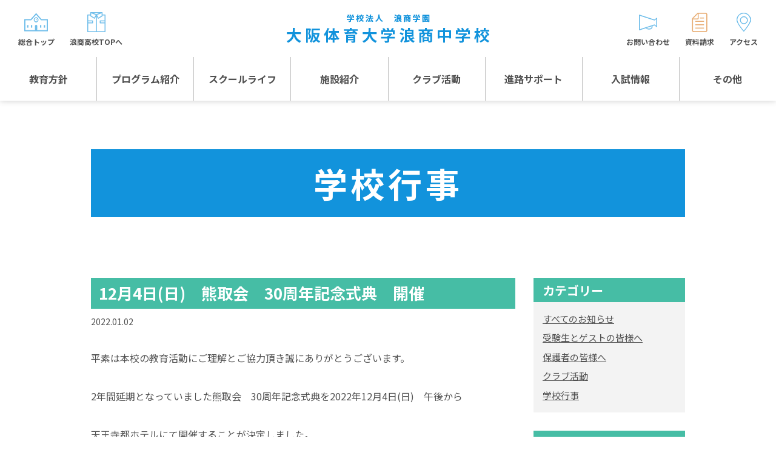

--- FILE ---
content_type: text/html; charset=UTF-8
request_url: https://www.ouhs-school.jp/ouhsjhs/blog2/2022-01-02-2948/
body_size: 5928
content:
<!DOCTYPE HTML>
<html xmlns="http://www.w3.org/1999/xhtml" lang="ja" xml:lang="ja">
<head>
<meta charset="utf-8">
<meta name="format-detection" content="telephone=no">
<meta name="viewport" content="width=device-width">
<link rel="stylesheet" media="all" type="text/css" href="https://www.ouhs-school.jp/assets/ouhsjhs/css/common.css">
<link rel="stylesheet" media="all" type="text/css" href="https://www.ouhs-school.jp/assets/namisho/css/archive.css">

<!-- 2023-11-24～ -->
<!-- Google tag (gtag.js) -->
<script async src="https://www.googletagmanager.com/gtag/js?id=G-1WYCJLH2RH"></script>
<script>
  window.dataLayer = window.dataLayer || [];
  function gtag(){dataLayer.push(arguments);}
  gtag('js', new Date());

  gtag('config', 'G-1WYCJLH2RH');
</script>
<meta name='robots' content='index, follow, max-image-preview:large, max-snippet:-1, max-video-preview:-1' />

	<!-- This site is optimized with the Yoast SEO plugin v20.12 - https://yoast.com/wordpress/plugins/seo/ -->
	<title>12月4日(日)　熊取会　30周年記念式典　開催 | 大阪体育大学浪商中学校</title>
	<meta name="description" content="平素は本校の教育活動にご理解とご協力頂き誠にありがとうございます。 2年間延期となっていました熊取会　30周年記念式典を2022年12月4日(日)　午後から" />
	<link rel="canonical" href="https://www.ouhs-school.jp/ouhsjhs/blog2/2022-01-02-2948/" />
	<meta property="og:locale" content="ja_JP" />
	<meta property="og:type" content="article" />
	<meta property="og:title" content="12月4日(日)　熊取会　30周年記念式典　開催 | 大阪体育大学浪商中学校" />
	<meta property="og:description" content="平素は本校の教育活動にご理解とご協力頂き誠にありがとうございます。 2年間延期となっていました熊取会　30周年記念式典を2022年12月4日(日)　午後から" />
	<meta property="og:url" content="https://www.ouhs-school.jp/ouhsjhs/blog2/2022-01-02-2948/" />
	<meta property="og:site_name" content="大阪体育大学浪商中学校" />
	<meta name="twitter:card" content="summary_large_image" />
	<script type="application/ld+json" class="yoast-schema-graph">{"@context":"https://schema.org","@graph":[{"@type":"WebPage","@id":"https://www.ouhs-school.jp/ouhsjhs/blog2/2022-01-02-2948/","url":"https://www.ouhs-school.jp/ouhsjhs/blog2/2022-01-02-2948/","name":"12月4日(日)　熊取会　30周年記念式典　開催 | 大阪体育大学浪商中学校","isPartOf":{"@id":"https://www.ouhs-school.jp/ouhsjhs/#website"},"datePublished":"2022-01-01T16:00:10+00:00","dateModified":"2022-01-01T16:00:10+00:00","description":"平素は本校の教育活動にご理解とご協力頂き誠にありがとうございます。 2年間延期となっていました熊取会　30周年記念式典を2022年12月4日(日)　午後から","breadcrumb":{"@id":"https://www.ouhs-school.jp/ouhsjhs/blog2/2022-01-02-2948/#breadcrumb"},"inLanguage":"ja","potentialAction":[{"@type":"ReadAction","target":["https://www.ouhs-school.jp/ouhsjhs/blog2/2022-01-02-2948/"]}]},{"@type":"BreadcrumbList","@id":"https://www.ouhs-school.jp/ouhsjhs/blog2/2022-01-02-2948/#breadcrumb","itemListElement":[{"@type":"ListItem","position":1,"name":"ホーム","item":"https://www.ouhs-school.jp/ouhsjhs/"},{"@type":"ListItem","position":2,"name":"お知らせ","item":"https://www.ouhs-school.jp/ouhsjhs/blog2/"},{"@type":"ListItem","position":3,"name":"12月4日(日)　熊取会　30周年記念式典　開催"}]},{"@type":"WebSite","@id":"https://www.ouhs-school.jp/ouhsjhs/#website","url":"https://www.ouhs-school.jp/ouhsjhs/","name":"大阪体育大学浪商中学校","description":"大阪体育大学浪商中学校","potentialAction":[{"@type":"SearchAction","target":{"@type":"EntryPoint","urlTemplate":"https://www.ouhs-school.jp/ouhsjhs/?s={search_term_string}"},"query-input":"required name=search_term_string"}],"inLanguage":"ja"}]}</script>
	<!-- / Yoast SEO plugin. -->


<style id='wp-img-auto-sizes-contain-inline-css' type='text/css'>
img:is([sizes=auto i],[sizes^="auto," i]){contain-intrinsic-size:3000px 1500px}
/*# sourceURL=wp-img-auto-sizes-contain-inline-css */
</style>
<style id='classic-theme-styles-inline-css' type='text/css'>
/*! This file is auto-generated */
.wp-block-button__link{color:#fff;background-color:#32373c;border-radius:9999px;box-shadow:none;text-decoration:none;padding:calc(.667em + 2px) calc(1.333em + 2px);font-size:1.125em}.wp-block-file__button{background:#32373c;color:#fff;text-decoration:none}
/*# sourceURL=/wp-includes/css/classic-themes.min.css */
</style>
<style id='global-styles-inline-css' type='text/css'>
:root{--wp--preset--aspect-ratio--square: 1;--wp--preset--aspect-ratio--4-3: 4/3;--wp--preset--aspect-ratio--3-4: 3/4;--wp--preset--aspect-ratio--3-2: 3/2;--wp--preset--aspect-ratio--2-3: 2/3;--wp--preset--aspect-ratio--16-9: 16/9;--wp--preset--aspect-ratio--9-16: 9/16;--wp--preset--color--black: #000000;--wp--preset--color--cyan-bluish-gray: #abb8c3;--wp--preset--color--white: #ffffff;--wp--preset--color--pale-pink: #f78da7;--wp--preset--color--vivid-red: #cf2e2e;--wp--preset--color--luminous-vivid-orange: #ff6900;--wp--preset--color--luminous-vivid-amber: #fcb900;--wp--preset--color--light-green-cyan: #7bdcb5;--wp--preset--color--vivid-green-cyan: #00d084;--wp--preset--color--pale-cyan-blue: #8ed1fc;--wp--preset--color--vivid-cyan-blue: #0693e3;--wp--preset--color--vivid-purple: #9b51e0;--wp--preset--gradient--vivid-cyan-blue-to-vivid-purple: linear-gradient(135deg,rgb(6,147,227) 0%,rgb(155,81,224) 100%);--wp--preset--gradient--light-green-cyan-to-vivid-green-cyan: linear-gradient(135deg,rgb(122,220,180) 0%,rgb(0,208,130) 100%);--wp--preset--gradient--luminous-vivid-amber-to-luminous-vivid-orange: linear-gradient(135deg,rgb(252,185,0) 0%,rgb(255,105,0) 100%);--wp--preset--gradient--luminous-vivid-orange-to-vivid-red: linear-gradient(135deg,rgb(255,105,0) 0%,rgb(207,46,46) 100%);--wp--preset--gradient--very-light-gray-to-cyan-bluish-gray: linear-gradient(135deg,rgb(238,238,238) 0%,rgb(169,184,195) 100%);--wp--preset--gradient--cool-to-warm-spectrum: linear-gradient(135deg,rgb(74,234,220) 0%,rgb(151,120,209) 20%,rgb(207,42,186) 40%,rgb(238,44,130) 60%,rgb(251,105,98) 80%,rgb(254,248,76) 100%);--wp--preset--gradient--blush-light-purple: linear-gradient(135deg,rgb(255,206,236) 0%,rgb(152,150,240) 100%);--wp--preset--gradient--blush-bordeaux: linear-gradient(135deg,rgb(254,205,165) 0%,rgb(254,45,45) 50%,rgb(107,0,62) 100%);--wp--preset--gradient--luminous-dusk: linear-gradient(135deg,rgb(255,203,112) 0%,rgb(199,81,192) 50%,rgb(65,88,208) 100%);--wp--preset--gradient--pale-ocean: linear-gradient(135deg,rgb(255,245,203) 0%,rgb(182,227,212) 50%,rgb(51,167,181) 100%);--wp--preset--gradient--electric-grass: linear-gradient(135deg,rgb(202,248,128) 0%,rgb(113,206,126) 100%);--wp--preset--gradient--midnight: linear-gradient(135deg,rgb(2,3,129) 0%,rgb(40,116,252) 100%);--wp--preset--font-size--small: 13px;--wp--preset--font-size--medium: 20px;--wp--preset--font-size--large: 36px;--wp--preset--font-size--x-large: 42px;--wp--preset--spacing--20: 0.44rem;--wp--preset--spacing--30: 0.67rem;--wp--preset--spacing--40: 1rem;--wp--preset--spacing--50: 1.5rem;--wp--preset--spacing--60: 2.25rem;--wp--preset--spacing--70: 3.38rem;--wp--preset--spacing--80: 5.06rem;--wp--preset--shadow--natural: 6px 6px 9px rgba(0, 0, 0, 0.2);--wp--preset--shadow--deep: 12px 12px 50px rgba(0, 0, 0, 0.4);--wp--preset--shadow--sharp: 6px 6px 0px rgba(0, 0, 0, 0.2);--wp--preset--shadow--outlined: 6px 6px 0px -3px rgb(255, 255, 255), 6px 6px rgb(0, 0, 0);--wp--preset--shadow--crisp: 6px 6px 0px rgb(0, 0, 0);}:where(.is-layout-flex){gap: 0.5em;}:where(.is-layout-grid){gap: 0.5em;}body .is-layout-flex{display: flex;}.is-layout-flex{flex-wrap: wrap;align-items: center;}.is-layout-flex > :is(*, div){margin: 0;}body .is-layout-grid{display: grid;}.is-layout-grid > :is(*, div){margin: 0;}:where(.wp-block-columns.is-layout-flex){gap: 2em;}:where(.wp-block-columns.is-layout-grid){gap: 2em;}:where(.wp-block-post-template.is-layout-flex){gap: 1.25em;}:where(.wp-block-post-template.is-layout-grid){gap: 1.25em;}.has-black-color{color: var(--wp--preset--color--black) !important;}.has-cyan-bluish-gray-color{color: var(--wp--preset--color--cyan-bluish-gray) !important;}.has-white-color{color: var(--wp--preset--color--white) !important;}.has-pale-pink-color{color: var(--wp--preset--color--pale-pink) !important;}.has-vivid-red-color{color: var(--wp--preset--color--vivid-red) !important;}.has-luminous-vivid-orange-color{color: var(--wp--preset--color--luminous-vivid-orange) !important;}.has-luminous-vivid-amber-color{color: var(--wp--preset--color--luminous-vivid-amber) !important;}.has-light-green-cyan-color{color: var(--wp--preset--color--light-green-cyan) !important;}.has-vivid-green-cyan-color{color: var(--wp--preset--color--vivid-green-cyan) !important;}.has-pale-cyan-blue-color{color: var(--wp--preset--color--pale-cyan-blue) !important;}.has-vivid-cyan-blue-color{color: var(--wp--preset--color--vivid-cyan-blue) !important;}.has-vivid-purple-color{color: var(--wp--preset--color--vivid-purple) !important;}.has-black-background-color{background-color: var(--wp--preset--color--black) !important;}.has-cyan-bluish-gray-background-color{background-color: var(--wp--preset--color--cyan-bluish-gray) !important;}.has-white-background-color{background-color: var(--wp--preset--color--white) !important;}.has-pale-pink-background-color{background-color: var(--wp--preset--color--pale-pink) !important;}.has-vivid-red-background-color{background-color: var(--wp--preset--color--vivid-red) !important;}.has-luminous-vivid-orange-background-color{background-color: var(--wp--preset--color--luminous-vivid-orange) !important;}.has-luminous-vivid-amber-background-color{background-color: var(--wp--preset--color--luminous-vivid-amber) !important;}.has-light-green-cyan-background-color{background-color: var(--wp--preset--color--light-green-cyan) !important;}.has-vivid-green-cyan-background-color{background-color: var(--wp--preset--color--vivid-green-cyan) !important;}.has-pale-cyan-blue-background-color{background-color: var(--wp--preset--color--pale-cyan-blue) !important;}.has-vivid-cyan-blue-background-color{background-color: var(--wp--preset--color--vivid-cyan-blue) !important;}.has-vivid-purple-background-color{background-color: var(--wp--preset--color--vivid-purple) !important;}.has-black-border-color{border-color: var(--wp--preset--color--black) !important;}.has-cyan-bluish-gray-border-color{border-color: var(--wp--preset--color--cyan-bluish-gray) !important;}.has-white-border-color{border-color: var(--wp--preset--color--white) !important;}.has-pale-pink-border-color{border-color: var(--wp--preset--color--pale-pink) !important;}.has-vivid-red-border-color{border-color: var(--wp--preset--color--vivid-red) !important;}.has-luminous-vivid-orange-border-color{border-color: var(--wp--preset--color--luminous-vivid-orange) !important;}.has-luminous-vivid-amber-border-color{border-color: var(--wp--preset--color--luminous-vivid-amber) !important;}.has-light-green-cyan-border-color{border-color: var(--wp--preset--color--light-green-cyan) !important;}.has-vivid-green-cyan-border-color{border-color: var(--wp--preset--color--vivid-green-cyan) !important;}.has-pale-cyan-blue-border-color{border-color: var(--wp--preset--color--pale-cyan-blue) !important;}.has-vivid-cyan-blue-border-color{border-color: var(--wp--preset--color--vivid-cyan-blue) !important;}.has-vivid-purple-border-color{border-color: var(--wp--preset--color--vivid-purple) !important;}.has-vivid-cyan-blue-to-vivid-purple-gradient-background{background: var(--wp--preset--gradient--vivid-cyan-blue-to-vivid-purple) !important;}.has-light-green-cyan-to-vivid-green-cyan-gradient-background{background: var(--wp--preset--gradient--light-green-cyan-to-vivid-green-cyan) !important;}.has-luminous-vivid-amber-to-luminous-vivid-orange-gradient-background{background: var(--wp--preset--gradient--luminous-vivid-amber-to-luminous-vivid-orange) !important;}.has-luminous-vivid-orange-to-vivid-red-gradient-background{background: var(--wp--preset--gradient--luminous-vivid-orange-to-vivid-red) !important;}.has-very-light-gray-to-cyan-bluish-gray-gradient-background{background: var(--wp--preset--gradient--very-light-gray-to-cyan-bluish-gray) !important;}.has-cool-to-warm-spectrum-gradient-background{background: var(--wp--preset--gradient--cool-to-warm-spectrum) !important;}.has-blush-light-purple-gradient-background{background: var(--wp--preset--gradient--blush-light-purple) !important;}.has-blush-bordeaux-gradient-background{background: var(--wp--preset--gradient--blush-bordeaux) !important;}.has-luminous-dusk-gradient-background{background: var(--wp--preset--gradient--luminous-dusk) !important;}.has-pale-ocean-gradient-background{background: var(--wp--preset--gradient--pale-ocean) !important;}.has-electric-grass-gradient-background{background: var(--wp--preset--gradient--electric-grass) !important;}.has-midnight-gradient-background{background: var(--wp--preset--gradient--midnight) !important;}.has-small-font-size{font-size: var(--wp--preset--font-size--small) !important;}.has-medium-font-size{font-size: var(--wp--preset--font-size--medium) !important;}.has-large-font-size{font-size: var(--wp--preset--font-size--large) !important;}.has-x-large-font-size{font-size: var(--wp--preset--font-size--x-large) !important;}
/*# sourceURL=global-styles-inline-css */
</style>
</head>
<body  class="blog_ouhsjhs">
<header class="header">
	<div class="headerWrap">
		<div class="mobileHead">
			<h1><a href="https://www.ouhs-school.jp/ouhsjhs/"><img src="https://www.ouhs-school.jp/assets/ouhsjhs/img/common/logo.png" alt="学校法人 浪商学園 大阪体育大学浪商中学校"></a></h1>
			<div id="toggle">
				<div>
					<span></span>
					<span></span>
					<span></span>
				</div>
			</div>
		</div>
		<div class="mobileHead02">
			<ul class="mobileHead-sav">
				<li><a href="https://www.ouhs-school.jp/ouhsjhs/toiawase/"><img src="https://www.ouhs-school.jp/assets/ouhsjhs/img/common/icon_gnavi_03.png" alt=""><span>お問い合わせ</span></a></li>
				<li><a href="https://www.ouhs-school.jp/ouhsjhs/shiryou/"><img src="https://www.ouhs-school.jp/assets/ouhsjhs/img/common/icon_gnavi_04.png" alt=""><span>資料請求</span></a></li>
				<li><a href="https://www.ouhs-school.jp/ouhsjhs/access/"><img src="https://www.ouhs-school.jp/assets/ouhsjhs/img/common/icon_gnavi_05.png" alt=""><span>アクセス</span></a></li>
			</ul>
		</div>
		<nav id="gnav">
			<ul class="gnavi">
				<li>
					<a href="https://www.ouhs-school.jp/ouhsjhs/education/">教育方針</a>
					<ul class="sub">
						<li><a href="https://www.ouhs-school.jp/ouhsjhs/education/">教育方針TOP</a></li>
						<li><a href="https://www.ouhs-school.jp//president/" target="_blank">校長日記～スクールライフ～</a></li>
						<li><a href="https://www.ouhs-school.jp/ouhsjhs/history/">沿革</a></li>
					</ul>
				</li>
				<li>
					<a href="https://www.ouhs-school.jp/ouhsjhs/course/">プログラム紹介</a>
					<ul class="sub">
						<li><a href="https://www.ouhs-school.jp/ouhsjhs/course/">プログラム紹介TOP</a></li>
						<li><a href="https://www.ouhs-school.jp/ouhsjhs/course/global/">グローバルプログラム</a></li>
						<li><a href="https://www.ouhs-school.jp/ouhsjhs/course/sports/">スポーツプログラム</a></li>
					</ul>
				</li>
				<li>
					<a href="https://www.ouhs-school.jp/ouhsjhs/school_life/">スクールライフ</a>
					<ul class="sub">
						<li><a href="https://www.ouhs-school.jp/ouhsjhs/school_life/">年間行事</a></li>
						<li><a href="https://www.ouhs-school.jp/ouhsjhs/uniform/">制服紹介</a></li>
					</ul>
				</li>
				<li>
					<a href="https://www.ouhs-school.jp/ouhsjhs/campus/">施設紹介</a>
					<ul class="sub">
						<li><a href="https://www.ouhs-school.jp/ouhsjhs/campus/">施設紹介TOP</a></li>
						<li><a href="https://www.ouhs-school.jp/ouhsjhs/access/">アクセス</a></li>
					</ul>
				</li>
				<li><a href="https://www.ouhs-school.jp/ouhsjhs/club/">クラブ活動</a></li>
				<li><a href="https://www.ouhs-school.jp/ouhsjhs/recruit">進路サポート</a></li>
				<li>
					<a href="https://www.ouhs-school.jp/ouhsjhs/examination/">入試情報</a>
					<ul class="sub">
						<li><a href="https://www.ouhs-school.jp/ouhsjhs/examination/">入試情報TOP</a></li>
						<!--<li><a href="https://www.ouhs-school.jp/ouhsjhs/examination/">入試基本要項</a></li>-->
						<li><a href="https://www.ouhs-school.jp/ouhsjhs/web_apply/">WEB出願</a></li>
						<li><a href="https://www.ouhs-school.jp/ouhsjhs/briefing/">入試説明会等</a></li>
						<li><a href="https://www.ouhs-school.jp/ouhsjhs/toiawase/">お問い合わせ</a></li>
					</ul>
				</li>
				<li>
					<a href="javascript:void(0);">その他</a>
					<ul class="sub">
						<li><a href="https://www.ouhs-school.jp/ouhsjhs/blog3/">受験生とゲストの<br class="pc">皆様へ</a></li>
						<li><a href="https://www.ouhs-school.jp/ouhsjhs/ogob/">生徒の声</a></li>
						<li><a href="https://www.ouhs-school.jp/ouhsjhs/bus/">バス時刻表</a></li>
						<li><a href="https://www.ouhs-school.jp/ouhsjhs/blog1/">保護者の皆様へ</a></li>
						<li><a href="https://www.ouhs-school.jp/ouhsjhs/guardians/">保護者会</a></li>
						<li><a href="https://www.ouhs-school.jp/ouhsjhs/faq/">よくある質問</a></li>
						<li><a href="https://www.ouhs-school.jp/ouhsjhs/kumapero/">オリジナルキャラクター<br class="pc">「くまぺろ」</a></li>
					</ul>
				</li>
			</ul>
			<ul class="subnavi subnavi01">
				<li><a href="https://www.ouhs-school.jp/ouhsjhs/toiawase/"><img src="https://www.ouhs-school.jp/assets/ouhsjhs/img/common/icon_gnavi_03.png" alt=""><span>お問い合わせ</span></a></li>
				<li><a href="https://www.ouhs-school.jp/ouhsjhs/shiryou/"><img src="https://www.ouhs-school.jp/assets/ouhsjhs/img/common/icon_gnavi_04.png" alt=""><span>資料請求</span></a></li>
				<li><a href="https://www.ouhs-school.jp/ouhsjhs/access/"><img src="https://www.ouhs-school.jp/assets/ouhsjhs/img/common/icon_gnavi_05.png" alt=""><span>アクセス</span></a></li>
			</ul>
			<ul class="subnavi subnavi02">
				<li><a href="https://www.ouhs-school.jp/"><img src="https://www.ouhs-school.jp/assets/ouhsjhs/img/common/icon_gnavi_01.png" alt=""><span>総合トップ</span></a></li>
				<li><a href="https://www.ouhs-school.jp/namisho/"><img src="https://www.ouhs-school.jp/assets/ouhsjhs/img/common/icon_gnavi_02.png" alt=""><span>浪商高校TOPへ</span></a></li>
			</ul>
		</nav>
	</div>
</header>	<!--=== #wrap_inner ===-->
	<div id="wrap_inner" class="clearfix">

	<!-- ▼ #conteiner ▼ -->
	<div id="conteiner" class="clearfix">
			<main class="event">
				<div class="section ttl_bg">
					<div class="wrap">
						<h2 class="ttl">学校行事</h2>
					</div>
				</div>

				<!-- ▼ #contents ▼ -->
				<div class="archive wrap">
					<article class="maincol">

						<!-- #mainContents -->
						<div id="mainContents" class="fl">

														<ul class="categoryList_sp">
																		<li><a href="https://www.ouhs-school.jp/ouhsjhs/new/">すべてのお知らせ</a></li>
																				<li><a href="https://www.ouhs-school.jp/ouhsjhs/blog3/">受験生とゲストの皆様へ</a></li>
																				<li><a href="https://www.ouhs-school.jp/ouhsjhs/blog1/">保護者の皆様へ</a></li>
																				<li><a href="https://www.ouhs-school.jp/ouhsjhs/news/">クラブ活動</a></li>
																				<li><a href="https://www.ouhs-school.jp/ouhsjhs/blog2/">学校行事</a></li>
																	</ul>
														
															<!-- .blog_inner -->
								<section>
									<h3 class="ttl">
										<a style="color: #fff;" href="https://www.ouhs-school.jp/ouhsjhs/blog2/2022-01-02-2948/" title="12月4日(日)　熊取会　30周年記念式典　開催">12月4日(日)　熊取会　30周年記念式典　開催</a>
									</h3>
									<div class="info">
										<p>2022.01.02</p>
									</div>
									<div class="cnt"><p>平素は本校の教育活動にご理解とご協力頂き誠にありがとうございます。</p>
<p>2年間延期となっていました熊取会　30周年記念式典を2022年12月4日(日)　午後から</p>
<p>天王寺都ホテルにて開催することが決定しました。</p>
<p>尚、申込等の詳細については後日、ホームページやインスタグラム等でお知らせいたします。</p>
<p>同窓生の皆さんお誘いあわせの上、ご参加ください。</p>
</div>

									<ul class="pager">
										<li class="prev"><a href="https://www.ouhs-school.jp/ouhsjhs/blog2/2021-12-29-2946/" rel="prev">前の記事へ</a></li>
										<li class="back"><a href="../">一覧へ戻る</a></li>
										<li class="next"><a href="https://www.ouhs-school.jp/ouhsjhs/blog2/2022-02-06-2949/" rel="next">次の記事へ</a></li>
									</ul>
								</section>
								<!-- /.blog_inner -->
																												
						</div>
						<!-- /#mainContents -->
					</article>
					<!--↑↑ article ↑↑-->

					<!-- #blog_sideBar -->
					<aside class="subcol">
						<!-- ▼ カテゴリー -->
							<nav class="sideNav sideNav_category sideNav_category_main">
								<h3 class="sideNav_ttl">カテゴリー</h3>
								<ul class="sideNav_list">
																				<li><a href="https://www.ouhs-school.jp/ouhsjhs/new/">すべてのお知らせ</a></li>
																						<li><a href="https://www.ouhs-school.jp/ouhsjhs/blog3/">受験生とゲストの皆様へ</a></li>
																						<li><a href="https://www.ouhs-school.jp/ouhsjhs/blog1/">保護者の皆様へ</a></li>
																						<li><a href="https://www.ouhs-school.jp/ouhsjhs/news/">クラブ活動</a></li>
																						<li><a href="https://www.ouhs-school.jp/ouhsjhs/blog2/">学校行事</a></li>
																			</ul>
							</nav>

						<!-- ▼ サブカテゴリー -->
							<nav class="sideNav sideNav_category">
								<h3 class="sideNav_ttl">サブカテゴリー</h3>
								<ul class="sideNav_list">	<li class="cat-item cat-item-5"><a href="https://www.ouhs-school.jp/ouhsjhs/blog2/category/cat2/">イベント</a> (34)
</li>
	<li class="cat-item cat-item-4"><a href="https://www.ouhs-school.jp/ouhsjhs/blog2/category/cat1/">未分類</a> (109)
</li>
</ul>
							</nav>

						<!-- ▼ 最近の記事 -->
							<nav class="sideNav">
								<h3 class="sideNav_ttl">最近の記事</h3>
								<ul class="sideNav_list">	<li><a href='https://www.ouhs-school.jp/ouhsjhs/blog2/2025-09-21-5678/'>浪商中学　全校集会(クラブ表彰式)　報告</a></li>
	<li><a href='https://www.ouhs-school.jp/ouhsjhs/blog2/2025-09-17-5669/'>令和7年度　文化祭準備</a></li>
	<li><a href='https://www.ouhs-school.jp/ouhsjhs/blog2/2025-08-26-5586/'>令和7年度　二学期始業式　報告</a></li>
	<li><a href='https://www.ouhs-school.jp/ouhsjhs/blog2/2025-07-18-5374/'>令和7年度　1学期終業式(7月18日)　報告</a></li>
	<li><a href='https://www.ouhs-school.jp/ouhsjhs/blog2/2025-07-05-5317/'>第4回　教員研修会　開催報告(救急救命・熱中症対策)</a></li>
	<li><a href='https://www.ouhs-school.jp/ouhsjhs/blog2/2025-06-23-5269/'>中高合同生徒集会　6/19(木)報告</a></li>
	<li><a href='https://www.ouhs-school.jp/ouhsjhs/blog2/2025-05-17-5151/'>中学3年生　修学旅行4日目</a></li>
	<li><a href='https://www.ouhs-school.jp/ouhsjhs/blog2/2025-05-16-5145/'>中学3年生　修学旅行3日目</a></li>
	<li><a href='https://www.ouhs-school.jp/ouhsjhs/blog2/2025-05-15-5130/'>中学3年生　修学旅行2日目</a></li>
	<li><a href='https://www.ouhs-school.jp/ouhsjhs/blog2/2025-05-14-5122/'>中学3年生　修学旅行1日目</a></li>
	<li><a href='https://www.ouhs-school.jp/ouhsjhs/blog2/2025-05-11-5104/'>令和7年度　スポーツテスト 報告</a></li>
	<li><a href='https://www.ouhs-school.jp/ouhsjhs/blog2/2025-05-09-5067/'>中学3年生　グローバルプログラム　報告</a></li>
	<li><a href='https://www.ouhs-school.jp/ouhsjhs/blog2/2025-04-10-4974/'>令和7年度　1学期　始業式・対面式  報告</a></li>
	<li><a href='https://www.ouhs-school.jp/ouhsjhs/blog2/2025-03-26-4933/'>球技大会　報告</a></li>
	<li><a href='https://www.ouhs-school.jp/ouhsjhs/blog2/2025-03-15-4889/'>令和6年度　球技大会　3月18日開催予定</a></li>
	<li><a href='https://www.ouhs-school.jp/ouhsjhs/blog2/2025-01-30-4742/'>1月29日（水）耐寒登山   報告②</a></li>
	<li><a href='https://www.ouhs-school.jp/ouhsjhs/blog2/2025-01-29-4738/'>1月29日（水）耐寒登山　報告①</a></li>
	<li><a href='https://www.ouhs-school.jp/ouhsjhs/blog2/2025-01-21-4707/'>中学　体育授業　報告</a></li>
	<li><a href='https://www.ouhs-school.jp/ouhsjhs/blog2/2024-12-24-4626/'>中学グローバルプログラム　3年生プレゼン発表</a></li>
	<li><a href='https://www.ouhs-school.jp/ouhsjhs/blog2/2024-12-20-4615/'>令和6年度　薬物乱用防止教室　開催報告</a></li>
</ul>
							</nav>

						<!-- ▼ 過去ログ -->
							<nav class="sideNav">
								<h3 class="sideNav_ttl">過去ログ</h3>
								<ul class="sideNav_list">	<li><a href='https://www.ouhs-school.jp/ouhsjhs/blog2/2025/09/'>2025年9月</a></li>
	<li><a href='https://www.ouhs-school.jp/ouhsjhs/blog2/2025/08/'>2025年8月</a></li>
	<li><a href='https://www.ouhs-school.jp/ouhsjhs/blog2/2025/07/'>2025年7月</a></li>
	<li><a href='https://www.ouhs-school.jp/ouhsjhs/blog2/2025/06/'>2025年6月</a></li>
	<li><a href='https://www.ouhs-school.jp/ouhsjhs/blog2/2025/05/'>2025年5月</a></li>
	<li><a href='https://www.ouhs-school.jp/ouhsjhs/blog2/2025/04/'>2025年4月</a></li>
	<li><a href='https://www.ouhs-school.jp/ouhsjhs/blog2/2025/03/'>2025年3月</a></li>
	<li><a href='https://www.ouhs-school.jp/ouhsjhs/blog2/2025/01/'>2025年1月</a></li>
	<li><a href='https://www.ouhs-school.jp/ouhsjhs/blog2/2024/12/'>2024年12月</a></li>
	<li><a href='https://www.ouhs-school.jp/ouhsjhs/blog2/2024/11/'>2024年11月</a></li>
	<li><a href='https://www.ouhs-school.jp/ouhsjhs/blog2/2024/10/'>2024年10月</a></li>
	<li><a href='https://www.ouhs-school.jp/ouhsjhs/blog2/2024/09/'>2024年9月</a></li>
	<li><a href='https://www.ouhs-school.jp/ouhsjhs/blog2/2024/08/'>2024年8月</a></li>
	<li><a href='https://www.ouhs-school.jp/ouhsjhs/blog2/2024/07/'>2024年7月</a></li>
	<li><a href='https://www.ouhs-school.jp/ouhsjhs/blog2/2024/06/'>2024年6月</a></li>
	<li><a href='https://www.ouhs-school.jp/ouhsjhs/blog2/2024/05/'>2024年5月</a></li>
	<li><a href='https://www.ouhs-school.jp/ouhsjhs/blog2/2024/04/'>2024年4月</a></li>
	<li><a href='https://www.ouhs-school.jp/ouhsjhs/blog2/2024/02/'>2024年2月</a></li>
	<li><a href='https://www.ouhs-school.jp/ouhsjhs/blog2/2024/01/'>2024年1月</a></li>
	<li><a href='https://www.ouhs-school.jp/ouhsjhs/blog2/2023/12/'>2023年12月</a></li>
	<li><a href='https://www.ouhs-school.jp/ouhsjhs/blog2/2023/09/'>2023年9月</a></li>
	<li><a href='https://www.ouhs-school.jp/ouhsjhs/blog2/2023/07/'>2023年7月</a></li>
	<li><a href='https://www.ouhs-school.jp/ouhsjhs/blog2/2023/05/'>2023年5月</a></li>
	<li><a href='https://www.ouhs-school.jp/ouhsjhs/blog2/2023/01/'>2023年1月</a></li>
	<li><a href='https://www.ouhs-school.jp/ouhsjhs/blog2/2022/09/'>2022年9月</a></li>
	<li><a href='https://www.ouhs-school.jp/ouhsjhs/blog2/2022/06/'>2022年6月</a></li>
	<li><a href='https://www.ouhs-school.jp/ouhsjhs/blog2/2022/05/'>2022年5月</a></li>
	<li><a href='https://www.ouhs-school.jp/ouhsjhs/blog2/2022/04/'>2022年4月</a></li>
	<li><a href='https://www.ouhs-school.jp/ouhsjhs/blog2/2022/03/'>2022年3月</a></li>
	<li><a href='https://www.ouhs-school.jp/ouhsjhs/blog2/2022/02/'>2022年2月</a></li>
	<li><a href='https://www.ouhs-school.jp/ouhsjhs/blog2/2022/01/'>2022年1月</a></li>
	<li><a href='https://www.ouhs-school.jp/ouhsjhs/blog2/2021/12/'>2021年12月</a></li>
	<li><a href='https://www.ouhs-school.jp/ouhsjhs/blog2/2021/11/'>2021年11月</a></li>
	<li><a href='https://www.ouhs-school.jp/ouhsjhs/blog2/2021/10/'>2021年10月</a></li>
	<li><a href='https://www.ouhs-school.jp/ouhsjhs/blog2/2021/09/'>2021年9月</a></li>
	<li><a href='https://www.ouhs-school.jp/ouhsjhs/blog2/2021/07/'>2021年7月</a></li>
	<li><a href='https://www.ouhs-school.jp/ouhsjhs/blog2/2021/06/'>2021年6月</a></li>
	<li><a href='https://www.ouhs-school.jp/ouhsjhs/blog2/2021/05/'>2021年5月</a></li>
	<li><a href='https://www.ouhs-school.jp/ouhsjhs/blog2/2021/04/'>2021年4月</a></li>
</ul>
							</nav>
					</aside>
					<!-- /#blog_sideBar -->

				</div>
				<!-- ▲ #contents ▲ -->


		</main>
		<!--↑↑ main ↑↑-->
<footer class="footer" id="footer">
	<div class="wrap">
		<div class="footMenu">
			<ul>
				<li><a href="https://www.ouhs-school.jp/ouhsjhs/">トップページ</a></li>
				<li>
					<a href="https://www.ouhs-school.jp/ouhsjhs/education/">教育方針</a>
					<ul>
						<li><a href="https://www.ouhs-school.jp/ouhsjhs/education/">浪商中学の特色</a></li>
						<li><a href="https://www.ouhs-school.jp/ouhsjhs/history/">沿革</a></li>
					</ul>
				</li>
				<li>
					<a href="https://www.ouhs-school.jp/ouhsjhs/course/">プログラム紹介</a>
					<ul>
						<li><a href="https://www.ouhs-school.jp/ouhsjhs/course/global/">グローバルプログラム</a></li>
						<li><a href="https://www.ouhs-school.jp/ouhsjhs/course/sports/">スポーツプログラム</a></li>
					</ul>
				</li>
				<li>
					<a href="https://www.ouhs-school.jp/ouhsjhs/school_life/">スクールライフ</a>
					<ul>
						<li><a href="https://www.ouhs-school.jp/ouhsjhs/school_life/">年間行事</a></li>
						<li><a href="https://www.ouhs-school.jp/ouhsjhs/uniform/">制服紹介</a></li>
					</ul>
				</li>
				<li><a href="https://www.ouhs-school.jp/ouhsjhs/campus/">施設紹介</a></li>
			</ul>
			<ul>
				<li>
					<a href="https://www.ouhs-school.jp/ouhsjhs/club/">クラブ活動</a>
				</li>
				<li><a href="https://www.ouhs-school.jp/ouhsjhs/blog1/">保護者の皆様へ</a></li>
				<li><a href="https://www.ouhs-school.jp/ouhsjhs/blog3/">受験生とゲストの皆様へ</a></li>
				<li>
					<a href="https://www.ouhs-school.jp/ouhsjhs/examination/">入試情報</a>
					<ul>
						<!--<li><a href="https://www.ouhs-school.jp/ouhsjhs/examination/">入試基本要項</a></li>-->
						<li><a href="https://www.ouhs-school.jp/ouhsjhs/web_apply/">WEB出願</a></li>
						<li><a href="https://www.ouhs-school.jp/ouhsjhs/briefing/">入試説明会等</a></li>
					</ul>
				</li>
				<li>
					<a href="https://www.ouhs-school.jp/ouhsjhs/recruit">進路サポート</a>
				</li>
				<li>
					<a href="https://www.ouhs-school.jp/ouhsjhs/access/">アクセス</a>
					<ul>
						<li><a href="https://www.ouhs-school.jp/ouhsjhs/bus/">バス時刻表</a></li>
					</ul>
				</li>
				<li><a href="https://www.ouhs-school.jp/assets/common/pdf/tenki.pdf">気象警報による休校</a></li>
				<li><a href="https://www.ouhs-school.jp/assets/common/pdf/ijime.pdf">学校いじめ防止基本方針</a></li>
				<li><a href="https://www.ouhs-school.jp/ouhsjhs/faq/">よくある質問</a></li>
			</ul>
			<ul>
				<li><a href="https://www.ouhs-school.jp/ouhsjhs/news/">クラブ活動</a></li>
				<li><a href="https://www.ouhs-school.jp/ouhsjhs/blog2/">学校行事</a></li>
				<li><a href="https://www.ouhs-school.jp/ouhsjhs/guardians/">保護者会</a></li>
				<li><a href="https://www.ouhs-school.jp/ouhsjhs/ogob/">生徒の声</a></li>
				<li><a href="https://www.ouhs-school.jp/ouhsjhs/shiryou/">資料請求</a></li>
				<li><a href="">お問い合わせ</a></li>
				<li><a href="https://www.ouhs-school.jp/ouhsjhs/download/">手続書類ダウンロード</a></li>
				<!-- <li><a href="https://www.ouhs-school.jp/ouhsjhs/scholarship/">就学支援金・補助金・奨学金について</a></li> -->
				<li><a href="https://www.ouhs-school.jp/president/" target="_blank">校長日記～スクールライフ～</a></li>
				<li><a href="https://www.ouhs-school.jp/ouhsjhs/kumapero/">オリジナルキャラクターくまぺろ</a></li>
				<li><a href="https://www.ouhs-school.jp/ouhsjhs/link/">リンク集</a></li>
				<li><a href="https://www.ouhs-school.jp/ouhsjhs/privacy/">プライバシーポリシー</a></li>
				<li><a href="https://www.ouhs-school.jp/ouhsjhs/sitepolicy/">サイトポリシー</a></li>
				<li><a href="https://www.ouhs-school.jp/ouhsjhs/sitemap/">サイトマップ</a></li>
			</ul>
		</div>
		<div class="footCopy">
			<p class="section">学校法人 浪商学園</p>
			<p class="name">大阪体育大学浪商中学校</p>
			<p class="address">〒590-0459 大阪府泉南郡熊取町朝代台1番1号</p>
			<ul>
				<li>TEL.<span class="tel-link">072-453-7001</span>(代表)</li>
				<li>FAX.072-453-7002</li>
			</ul>
		</div>
	</div>
</footer>

<script src="https://ajax.googleapis.com/ajax/libs/jquery/1.10.2/jquery.min.js"></script>
<script src="https://www.ouhs-school.jp/assets/ouhsjhs/js/main.js"></script>
<script src="https://www.ouhs-school.jp/assets/namisho/js/archive.js"></script>
<script type="speculationrules">
{"prefetch":[{"source":"document","where":{"and":[{"href_matches":"/ouhsjhs/*"},{"not":{"href_matches":["/ouhsjhs/wp-*.php","/ouhsjhs/wp-admin/*","/ouhsjhs/wp-content/uploads/sites/2/*","/ouhsjhs/wp-content/*","/ouhsjhs/wp-content/plugins/*","/ouhsjhs/wp-content/themes/ouhs-school-ouhsjhs/*","/ouhsjhs/wp-content/themes/ouhs-school/*","/ouhsjhs/*\\?(.+)"]}},{"not":{"selector_matches":"a[rel~=\"nofollow\"]"}},{"not":{"selector_matches":".no-prefetch, .no-prefetch a"}}]},"eagerness":"conservative"}]}
</script>
</body>
</html>

--- FILE ---
content_type: text/css
request_url: https://www.ouhs-school.jp/assets/ouhsjhs/css/common.css
body_size: 5254
content:
@charset "UTF-8";
@import url("https://fonts.googleapis.com/css?family=Noto+Sans+JP:400,700|Noto+Serif+JP:600&subset=japanese");
/* ------------------------------
	reset
------------------------------ */
a {
  color: #505050;
  text-decoration: none;
}
a:hover {
  text-decoration: none;
}

html {
  font-size: 62.5%;
}

body, h1, h2, h3, h4, h5, h6, p, address, ul, ol, li, dl, dt, dd, table, th, td, img, form {
  margin: 0;
  padding: 0;
  border: none;
  line-height: 100%;
  list-style-type: none;
  font-style: normal;
  font-weight: normal;
  font-family: "Noto Sans JP", sans-serif;
  text-align: left;
  color: #505050;
}

textarea {
  font-size: 100%;
}

img {
  vertical-align: bottom;
}

.serif {
  font-family: "Noto Serif JP", serif;
}

/* ------------------------------
	base
------------------------------ */
body {
  position: relative;
  font-size: 1rem;
  min-width: 980px;
}

p, table, dl, ol, ul li {
  font-size: 1.5rem;
  line-height: 1.6;
}

/* ------------------------------
	contents
------------------------------ */
.wrap {
  width: 980px;
  margin: 0 auto;
}

.header {
  position: fixed;
  top: 0;
  left: 0;
  width: 100%;
  min-width: 980px;
  z-index: 999;
  -webkit-box-shadow: 0 0 10px rgba(0, 0, 0, 0.2);
          box-shadow: 0 0 10px rgba(0, 0, 0, 0.2);
}
.header .headerWrap {
  position: relative;
}
.header .mobileHead {
  background: #fff;
}
.header .mobileHead02 {
  display: none;
}
.header h1 {
  text-align: center;
  padding: 23px 0;
}
.header .gnavi {
  display: -webkit-box;
  display: -ms-flexbox;
  display: flex;
  -webkit-box-pack: justify;
      -ms-flex-pack: justify;
          justify-content: space-between;
}
.header .gnavi > li {
  position: relative;
  width: 100%;
  font-size: 1.6rem;
  line-height: 1;
  font-weight: 700;
  -webkit-box-sizing: border-box;
          box-sizing: border-box;
}
.header .gnavi > li + li {
  border-left: 1px solid rgba(0, 0, 0, 0.25);
}
.header .gnavi > li > a {
  display: block;
  text-align: center;
  background: rgba(255, 255, 255, 0.75);
  padding: 28px 0;
}
.header .gnavi > li:hover > a {
  color: #2980cc;
}
.header .gnavi .sub {
  position: absolute;
  left: 0;
  top: 100%;
  width: 100%;
  overflow: hidden;
  -webkit-transition: max-height 0.3s linear;
  transition: max-height 0.3s linear;
  max-height: 0;
}
.header .gnavi .sub.active {
  max-height: 450px;
}
.header .gnavi .sub li + li {
  border-top: 1px solid #1972C0;
}
@media screen and (max-width: 767px) {
  .header .gnavi .sub li + li {
    border-top: 1px solid #ccc;
  }
}
.header .gnavi .sub li a {
  display: block;
  padding: 0.8em 1em;
  text-align: center;
  line-height: 1.4;
  background: rgba(255, 255, 255, 0.8);
  -webkit-transition: background-color 0.3s ease;
  transition: background-color 0.3s ease;
}
@media screen and (min-width: 768px) {
  .header .gnavi .sub li a {
    background-color: #2980cc;
    color: #fff;
  }
}
.header .gnavi .sub li a:hover {
  opacity: 1;
  background-color: #5698D2;
}
.header .subnavi {
  position: absolute;
  top: 20px;
  display: -webkit-box;
  display: -ms-flexbox;
  display: flex;
  -webkit-box-pack: center;
      -ms-flex-pack: center;
          justify-content: center;
  -webkit-box-align: end;
      -ms-flex-align: end;
          align-items: flex-end;
}
.header .subnavi01 {
  right: 30px;
}
.header .subnavi02 {
  left: 30px;
}
.header .subnavi li {
  text-align: center;
}
.header .subnavi li + li {
  margin-left: 25px;
}
.header .subnavi li span {
  display: block;
  font-size: 1.2rem;
  font-weight: 700;
  margin-top: 5px;
  -webkit-transition: 0.3s;
  transition: 0.3s;
}
.header .subnavi li a:hover span {
  opacity: 0.7;
}

#toggle {
  display: none;
  width: 30px;
  height: 23px;
  cursor: pointer;
  z-index: 101;
}
#toggle div {
  position: relative;
}
#toggle span {
  display: block;
  position: absolute;
  height: 3px;
  width: 100%;
  background: #000;
  left: 0;
  -webkit-transition: 0.35s ease-in-out;
  transition: 0.35s ease-in-out;
}
#toggle span:nth-child(1) {
  top: 0;
}
#toggle span:nth-child(2) {
  top: 10px;
}
#toggle span:nth-child(3) {
  top: 20px;
}

.fixed {
  position: fixed;
  width: 100%;
  height: 100%;
}

main {
  display: block;
  padding: 94px 0 0;
  margin-top: 72px;
}

.mt10 {
  margin-top: 10px !important;
}

.mt20 {
  margin-top: 20px !important;
}

.mt30 {
  margin-top: 30px !important;
}

.mt40 {
  margin-top: 40px !important;
}

.mt50 {
  margin-top: 50px !important;
}

.mt60 {
  margin-top: 60px !important;
}

.mt80 {
  margin-top: 80px !important;
}

.mt100 {
  margin-top: 100px !important;
}

.section {
  padding: 80px 0;
}

.txt {
  line-height: 2;
}

.tal {
  text-align: left;
}

.tac {
  text-align: center;
}

.tar {
  text-align: right;
}

.link {
  color: #505050;
  text-decoration: underline;
}

.cat_global {
  background: #0fa9ca !important;
}

.cat_sports {
  background: #46bda5 !important;
}

.cat_all {
  background: #8189bd !important;
}

.cat_student {
  background: #0fa9ca !important;
}

.cat_guardian {
  background: #46bda5 !important;
}

.cat_club {
  background: #bd7ead !important;
}

.cat_event {
  background: #e77e88 !important;
}

.bg_grey {
  background: #f2f3f8 !important;
}

.page_ttl .img {
  position: relative;
}
.page_ttl .img img {
  width: 100%;
}
.page_ttl .img .ttl {
  position: absolute;
  bottom: 0;
  left: 0;
  width: 100%;
  background: rgba(18, 147, 220, 0.8);
  color: #fff;
  font-size: 5.6rem;
  line-height: 1.4;
  letter-spacing: 0.1em;
  font-weight: bold;
  text-align: center;
  padding: 0.3em 0;
}
.page_ttl .shadow {
  font-size: 5rem;
  line-height: 1.4;
  color: #fff;
  font-weight: bold;
  margin: 30px 0;
  text-shadow: 0 0 10px rgb(122, 127, 182), 0 0 10px rgb(122, 127, 182), 0 0 10px rgb(122, 127, 182), 0 0 10px rgb(122, 127, 182);
  font-style: italic;
}
.page_ttl .sub_ttl {
  color: #1293dc;
  font-size: 4.3rem;
  line-height: 1.4;
  font-weight: bold;
  margin-bottom: 0.9em;
  padding-top: 100px;
}
.page_ttl .serif_ttl {
  font-size: 4.6rem;
  line-height: 1.4;
  display: block;
  margin-bottom: 0.6em;
  padding-top: 100px;
  font-family: "Noto Serif JP", serif;
}
.page_ttl .txt {
  font-weight: bold;
}
.page_ttl .txt .small {
  display: inline-block;
  font-size: 90%;
  font-weight: normal;
}

.ttl_bg {
  padding-bottom: 0 !important;
}
.ttl_bg .ttl {
  background: #1293dc;
  color: #fff;
  font-size: 5.6rem;
  line-height: 1.4;
  letter-spacing: 0.1em;
  font-weight: bold;
  text-align: center;
  padding: 0.3em 0;
}

.ttl_udl {
  color: #1293dc;
  font-size: 4.3rem;
  line-height: 1.2;
  padding-bottom: 0.2em;
  border-bottom: 2px solid #1293dc;
  margin-bottom: 1em;
  font-weight: bold;
}
.ttl_udl .small {
  display: inline-block;
  font-size: 2.2rem;
  font-weight: normal;
}
.ttl_udl .grey {
  color: #505050;
  font-size: 2.8rem;
  line-height: 1;
}

.ttl_color {
  color: #1293dc;
  font-size: 3rem;
  line-height: 1.4;
  font-weight: bold;
  margin-top: 40px;
  margin-bottom: 0.3em;
}
.ttl_color:first-child {
  margin-top: 0;
}

.ttl_small {
  color: #2D3A91;
  font-size: 2rem;
  line-height: 1.4;
  font-weight: bold;
  margin-top: 40px;
}
.ttl_small:first-child {
  margin-top: 0;
}

.btn_arrow {
  text-align: center;
  margin-top: 30px;
}
.btn_arrow:first-child {
  margin-top: 0;
}
.btn_arrow a {
  display: inline-block;
  position: relative;
  padding: 1em 3em 1em 2em;
  border-radius: 5px;
  background: #1293dc;
  border: 1px solid #1293dc;
  color: #fff;
  font-size: 2.3rem;
  line-height: 1.2;
  text-align: center;
}
.btn_arrow a::before {
  content: "";
  position: absolute;
  right: 1em;
  top: 50%;
  -webkit-transform: translateY(-50%) rotate(45deg);
      -ms-transform: translateY(-50%) rotate(45deg);
          transform: translateY(-50%) rotate(45deg);
  width: 0.8em;
  height: 0.8em;
  border-top: 2px solid currentColor;
  border-right: 2px solid currentColor;
}
.btn_arrow a:hover {
  background-color: #fff;
  color: #1293dc;
}
.btn_arrow--w500 a {
  width: 500px;
  max-width: 100%;
}
@media screen and (max-width: 767px) {
  .btn_arrow--w500 a {
    width: calc(100% - 7em);
  }
}

.table {
  margin: 1em 0;
}
.table table {
  border-collapse: collapse;
  background: #7fbadb;
  width: 100%;
}
.table table th {
  background: #1293dc;
  font-weight: bold;
  line-height: 1.2;
}
.table table thead th, .table table thead td {
  background: #1293dc;
  font-weight: bold;
  line-height: 1.2;
}
.table table th, .table table td {
  line-height: 1.6;
  padding: 0.5em 1em;
  color: #fff;
  border: 1px solid #fff;
  text-align: center;
  -webkit-box-sizing: border-box;
          box-sizing: border-box;
}
.table table th .small, .table table td .small {
  font-size: 80%;
  font-weight: normal;
}

.shingaku_block {
  background: #8189bd;
  padding: 40px;
}
.shingaku_block p {
  color: #fff;
}
.shingaku_block .ttl {
  font-size: 2.4rem;
  line-height: 1.2;
  font-weight: bold;
}
.shingaku_block .ttl strong {
  font-size: 4.6rem;
}
.shingaku_block .sub_ttl {
  margin-bottom: 0.5em;
}
.shingaku_block .sub_ttl > span {
  display: inline-block;
  background: #fff;
  color: #8189bd;
  font-size: 90%;
  padding: 0.3em 1em;
  border-radius: 3px;
  margin-right: 0.5em;
}
.shingaku_block .point {
  font-size: 1.3rem;
  line-height: 1.2;
  margin-top: 1.5em;
  margin-bottom: 0.5em;
}
.shingaku_block .point strong {
  font-size: 2.4rem;
}
.shingaku_block .img {
  padding-top: 2em;
}

.nsc_block {
  padding: 40px;
  border-radius: 10px;
}
.nsc_block p {
  color: #fff;
}
.nsc_block .ttl {
  margin-bottom: 0.8em;
  font-size: 3.6rem;
  line-height: 1.2;
  font-weight: bold;
}
.nsc_block .txt + .txt {
  font-size: 1.8rem;
  margin-top: 1em;
}

.clublist_block {
  margin-left: auto;
  margin-right: auto;
  width: 100% !important;
}
.clublist_block .list {
  display: -webkit-box;
  display: -ms-flexbox;
  display: flex;
  -webkit-box-pack: start;
      -ms-flex-pack: start;
          justify-content: flex-start;
  -ms-flex-wrap: wrap;
      flex-wrap: wrap;
}
.clublist_block .list li {
  width: 480px;
}
.clublist_block .list li + li {
  margin-left: 20px;
}
.clublist_block .list li a {
  display: block;
  position: relative;
}
.clublist_block .list li a > p {
  overflow: hidden;
}
.clublist_block .list li a > p img {
  width: 100%;
  -webkit-transition: scale 0.3s;
  transition: scale 0.3s;
}
.clublist_block .list li a:hover {
  opacity: 1;
}
.clublist_block .list li a:hover img {
  scale: 1.1;
}
.clublist_block .list li .ttl {
  position: absolute;
  bottom: 0;
  left: 0;
  width: 100%;
  height: 45px;
  background: rgba(129, 137, 189, 0.8);
  display: -webkit-box;
  display: -ms-flexbox;
  display: flex;
  -webkit-box-pack: center;
      -ms-flex-pack: center;
          justify-content: center;
  -webkit-box-align: center;
      -ms-flex-align: center;
          align-items: center;
  -webkit-transition: background-color 0.3s;
  transition: background-color 0.3s;
}
.clublist_block .list li .ttl p {
  color: #fff;
  font-size: 1.6rem;
  line-height: 1.4;
  text-align: center;
  width: 100%;
}
.clublist_block .list li .ttl p .small {
  font-size: 1.2rem;
}

.clublist_block4 {
  width: 780px;
}

.clublist_block3 {
  width: 580px;
}

.clublist_block2 {
  width: 380px;
}

.clublist_block1 {
  width: 180px;
}

.clublist_block5 .list li:nth-child(5n), .clublist_block4 .list li:nth-child(4n), .clublist_block3 .list li:nth-child(3n), .clublist_block2 .list li:nth-child(2n), .clublist_block1 .list li:nth-child(n) {
  margin-right: 0;
}

.clublist_block5 .list li:nth-child(n+6), .clublist_block4 .list li:nth-child(n+5), .clublist_block3 .list li:nth-child(n+4), .clublist_block2 .list li:nth-child(n+3), .clublist_block1 .list li:nth-child(n+2) {
  margin-top: 20px;
}

.clublist_block .btn_arrow a {
  color: #4D4D4D;
  display: block;
  background: #E6E6E6;
  border: none;
  width: calc(100% - 5em);
}
.clublist_block .btn_arrow a::before {
  width: 0.5em;
  height: 0.5em;
  border-top-color: currentColor;
  border-right-color: currentColor;
}
.clublist_block .btn_arrow a:hover {
  opacity: 1;
  background-color: #2980cc;
  color: #fff;
}

.footer {
  position: relative;
  background: #434343;
  padding: 75px 0;
}
.footer .wrap {
  display: -webkit-box;
  display: -ms-flexbox;
  display: flex;
  -webkit-box-pack: justify;
      -ms-flex-pack: justify;
          justify-content: space-between;
}
.footer .footMenu {
  display: -webkit-box;
  display: -ms-flexbox;
  display: flex;
  width: 640px;
  -webkit-box-pack: justify;
      -ms-flex-pack: justify;
          justify-content: space-between;
}
.footer .footMenu ul {
  width: 100%;
}
.footer .footMenu ul li {
  font-size: 1.4rem;
  line-height: 1.8;
}
.footer .footMenu ul li a {
  color: #fff;
}
.footer .footMenu ul li a:hover {
  opacity: 1;
  text-decoration: underline;
}
.footer .footMenu > ul > li > ul {
  padding: 0 0 0 1em;
}
.footer .footCopy p {
  color: #fff;
}
.footer .footCopy .section {
  font-size: 1.3rem;
  padding: 0;
}
.footer .footCopy .name {
  font-size: 2.4rem;
  font-family: "Noto Serif JP", serif;
  line-height: 1;
  border-bottom: 1px solid #fff;
  padding: 0 0 10px;
  margin: 5px 0 8px;
}
.footer .footCopy .address {
  font-size: 1.2rem;
  letter-spacing: 0.1em;
}
.footer .footCopy ul {
  display: -webkit-box;
  display: -ms-flexbox;
  display: flex;
  -webkit-box-pack: start;
      -ms-flex-pack: start;
          justify-content: flex-start;
}
.footer .footCopy ul li {
  font-size: 1.2rem;
  letter-spacing: 0.1em;
  color: #fff;
}
.footer .footCopy ul li + li {
  margin-left: 0.5em;
}

@media screen and (min-width: 768px) {
  .sp {
    display: none !important;
  }
  a {
    -webkit-transition: all 0.3s ease;
    transition: all 0.3s ease;
    text-decoration: none;
  }
  a:hover {
    opacity: 0.7;
  }
}
@media screen and (max-width: 767px) {
  html {
    overflow: auto;
  }
  body {
    min-width: inherit;
  }
  p, table, dl, ol, ul li {
    font-size: 3.6vw;
    text-align: justify;
  }
  img {
    width: 100%;
    height: auto;
  }
  main {
    display: block;
  }
  .pc {
    display: none;
  }
  .sp {
    display: block !important;
  }
  .wrap {
    width: 90%;
  }
  .header {
    min-width: inherit;
  }
  .header.open {
    background: #fff;
    height: 100%;
  }
  .header .headerWrap {
    padding: 0;
  }
  .header .wrap {
    width: auto;
  }
  .header .headerWrap::before {
    left: 5%;
    width: 90%;
  }
  .header h1 {
    width: 100%;
    text-align: center;
    padding: 0;
  }
  .header h1 img {
    width: auto;
    height: 35px;
  }
  .mobileHead {
    position: relative;
    display: -webkit-box;
    display: -ms-flexbox;
    display: flex;
    -webkit-box-pack: justify;
        -ms-flex-pack: justify;
            justify-content: space-between;
    -webkit-box-align: center;
        -ms-flex-align: center;
            align-items: center;
    width: 100%;
    background: #fff;
    padding: 10px 5%;
    -webkit-box-sizing: border-box;
            box-sizing: border-box;
    z-index: 999;
  }
  .mobileHead .logo {
    width: calc(100% - 30px - 5%);
  }
  .mobileHead .logo img {
    width: 75%;
    max-width: 250px;
  }
  .mobileHead .logo h1 {
    font-size: 2.2vw;
    line-height: 1.4;
    margin-top: 5px;
  }
  .mobileHead02 {
    background: #fff;
    display: block !important;
  }
  .mobileHead02 .mobileHead-sav {
    display: -webkit-box;
    display: -ms-flexbox;
    display: flex;
    padding: 5px 5% 10px 5%;
    -webkit-box-pack: center;
        -ms-flex-pack: center;
            justify-content: center;
  }
  .mobileHead02 .mobileHead-sav li {
    margin-right: 5%;
  }
  .mobileHead02 .mobileHead-sav li:last-child {
    margin-right: 0;
  }
  .mobileHead02 .mobileHead-sav li a {
    display: -webkit-box;
    display: -ms-flexbox;
    display: flex;
    -webkit-box-orient: vertical;
    -webkit-box-direction: normal;
        -ms-flex-direction: column;
            flex-direction: column;
    -webkit-box-align: center;
        -ms-flex-align: center;
            align-items: center;
  }
  .mobileHead02 .mobileHead-sav li a img {
    width: 28px;
    margin-bottom: 3px;
  }
  .mobileHead02 .mobileHead-sav li a span {
    display: block;
    font-size: 3vw;
  }
  .lower {
    padding: 57px 0 0;
  }
  #gnav {
    position: absolute;
    top: -100vh;
    width: 100%;
    height: 100vh;
    overflow-y: scroll;
    text-align: center;
    padding: 55px 0 0;
    -webkit-transition: 0.5s ease-in-out;
    transition: 0.5s ease-in-out;
    -webkit-box-sizing: border-box;
            box-sizing: border-box;
  }
  #gnav ul {
    display: block;
    background: #fff;
    padding: 0;
  }
  #gnav ul li {
    float: none;
    position: static;
    font-size: 4vw;
    font-weight: bold;
  }
  #gnav ul li > div {
    display: -webkit-box;
    display: -ms-flexbox;
    display: flex;
  }
  #gnav ul li > div .submenuToggle {
    width: 13.8vw;
    height: 13.8vw;
    background: url("../img/common/icon_acc_p.png") #333 center center no-repeat;
    background-size: 15px auto;
  }
  #gnav ul li > div .submenuToggle.active {
    background: url("../img/common/icon_acc_m.png") #333 center center no-repeat;
    background-size: 15px auto;
  }
  .header .gnavi > li {
    padding: 0;
  }
  .header .gnavi > li:first-child {
    border-top: 1px solid rgba(0, 0, 0, 0.15);
  }
  #gnav ul li a {
    display: block;
    width: 100%;
    font-size: 4.2vw;
    padding: 1em 5%;
    text-align: left;
    -webkit-box-sizing: border-box;
            box-sizing: border-box;
  }
  .header .gnavi li span {
    font-size: 3.2vw;
    margin: 0 1em 0 0;
  }
  .header .gnavi li + li {
    border-top: 1px solid rgba(0, 0, 0, 0.15);
    border-left: 0;
    margin: 0;
  }
  .header .gnavi .sub {
    max-height: inherit;
    position: static;
    border-top: 1px solid rgba(0, 0, 0, 0.15);
  }
  .header .gnavi .sub li {
    padding-left: 1em;
  }
  .header .gnavi .sub li a {
    font-size: 3.5vw !important;
  }
  .header .subnavi {
    position: relative;
    top: auto;
  }
  .header .subnavi img {
    display: none;
  }
  .header .subnavi a {
    display: block;
    line-height: 1;
  }
  .header .subnavi li {
    border-top: 1px solid rgba(0, 0, 0, 0.15);
  }
  .header .subnavi li span {
    font-size: 4.2vw;
    margin: 0;
  }
  .header .subnavi li + li {
    margin: 0;
  }
  .header .subnavi01, .header .subnavi02 {
    left: auto;
    right: auto;
  }
  #toggle {
    display: block;
  }
  .open #toggle span:nth-child(1) {
    top: 10px;
    -webkit-transform: rotate(315deg);
        -ms-transform: rotate(315deg);
            transform: rotate(315deg);
  }
  .open #toggle span:nth-child(2) {
    width: 0;
    left: 50%;
  }
  .open #toggle span:nth-child(3) {
    top: 10px;
    -webkit-transform: rotate(-315deg);
        -ms-transform: rotate(-315deg);
            transform: rotate(-315deg);
  }
  .open #gnav {
    -webkit-transform: translateY(100vh);
    -ms-transform: translateY(100vh);
        transform: translateY(100vh);
  }
}
@media only screen and (max-width: 767px) and (orientation: portrait) {
  .iphone.safari #gnav {
    height: 88vh;
  }
}
@media screen and (max-width: 767px) {
  main {
    padding-top: 110px;
    margin-top: 0;
  }
  .mt10, .mt20 {
    margin-top: 3% !important;
  }
  .mt30, .mt40 {
    margin-top: 5% !important;
  }
  .mt50, .mt60 {
    margin-top: 8% !important;
  }
  .mt80, .mt100 {
    margin-top: 10% !important;
  }
  .section {
    padding: 10% 0;
  }
  .page_ttl .img .ttl {
    font-size: 6vw;
  }
  .page_ttl .shadow {
    font-size: 5vw;
    margin: 1em 0;
  }
  .page_ttl .sub_ttl, .page_ttl .serif_ttl {
    font-size: 5vw;
    padding-top: 50px;
  }
  .ttl_bg .ttl {
    font-size: 6vw;
  }
  .ttl_udl {
    font-size: 6vw;
  }
  .ttl_udl .small, .ttl_udl .grey {
    font-size: 3.5vw;
  }
  .ttl_color {
    font-size: 5vw;
    margin-top: 5vw;
  }
  .ttl_small {
    font-size: 4.5vw;
    margin-top: 5vw;
  }
  .btn_arrow {
    margin-top: 5vw;
  }
  .btn_arrow a {
    display: block;
    padding: 1em 4em 1em 3em;
    font-size: 4vw;
  }
  .btn_arrow a::before {
    width: 0.6em;
    height: 0.6em;
  }
  .table {
    width: 100%;
    overflow-x: auto;
  }
  .table table {
    width: 200vw;
  }
  .shingaku_block {
    padding: 5vw;
  }
  .shingaku_block .ttl {
    font-size: 4vw;
  }
  .shingaku_block .ttl strong {
    display: inline-block;
    font-size: 7vw;
    margin-top: 0.2em;
  }
  .shingaku_block .sub_ttl {
    font-size: 3vw;
  }
  .shingaku_block .point {
    font-size: 4vw;
  }
  .shingaku_block .point strong {
    font-size: 4.5vw;
  }
  .shingaku_block .img {
    padding-top: 0;
  }
  .nsc_block {
    padding: 5vw;
    border-radius: 5px;
  }
  .nsc_block .ttl {
    font-size: 5vw;
  }
  .nsc_block .txt + .txt {
    font-size: 3.5vw;
  }
  .clublist_block .list li {
    width: calc((100% - 3vw) / 2);
    margin-top: 0 !important;
  }
  .clublist_block .list li + li {
    margin-left: 3vw !important;
  }
  .clublist_block .list li .ttl {
    height: 7vw;
  }
  .clublist_block .list li .ttl p {
    font-size: 3.6vw;
    line-height: 1.4;
  }
  .clublist_block .list li .ttl p .small {
    font-size: 3vw;
  }
  .clublist_block4, .clublist_block3, .clublist_block2, .clublist_block1 {
    width: 100%;
  }
  .clublist_block5 .list li:nth-child(3n), .clublist_block4 .list li:nth-child(3n), .clublist_block3 .list li:nth-child(3n), .clublist_block2 .list li:nth-child(3n), .clublist_block1 .list li:nth-child(3n) {
    margin-right: 0 !important;
  }
  .clublist_block5 .list li:nth-child(n+4), .clublist_block4 .list li:nth-child(n+4), .clublist_block3 .list li:nth-child(n+4), .clublist_block2 .list li:nth-child(n+4), .clublist_block1 .list li:nth-child(n+4) {
    margin-top: 3vw !important;
  }
  .clublist_block .btn_arrow a {
    width: calc(100% - 7em);
  }
  .footer {
    padding: 5% 0;
  }
  .footer .wrap {
    display: block;
  }
  .footer .footMenu {
    display: -webkit-box;
    display: -ms-flexbox;
    display: flex;
    width: auto;
    -ms-flex-wrap: wrap;
        flex-wrap: wrap;
    -webkit-box-pack: justify;
        -ms-flex-pack: justify;
            justify-content: space-between;
  }
  .footer .footMenu ul {
    -webkit-box-sizing: border-box;
            box-sizing: border-box;
  }
  .footer .footMenu > ul {
    width: 49%;
  }
  .footer .footMenu > ul > li {
    font-size: 4vw;
  }
  .footer .footMenu > ul > li > ul > li {
    font-size: 3.6vw;
  }
  .footer .footMenu > ul:last-child {
    display: -webkit-box;
    display: -ms-flexbox;
    display: flex;
    -ms-flex-wrap: wrap;
        flex-wrap: wrap;
    width: 100%;
    margin: 3% 0 0;
  }
  .footer .footMenu > ul:last-child > li {
    width: 49%;
  }
  .footer .footCopy {
    margin-top: 5%;
  }
  .footer .footCopy a {
    color: #fff;
  }
  .footer .footCopy .section {
    font-size: 3.6vw;
  }
  .footer .footCopy .name {
    font-size: 6.4vw;
    margin: 0.3em 0;
    padding: 0 0 0.3em;
  }
  .footer .footCopy .address {
    font-size: 4vw;
    letter-spacing: 0;
  }
  .footer .footCopy ul {
    display: block;
  }
  .footer .footCopy ul li {
    font-size: 4vw;
    letter-spacing: 0;
  }
  .footer .footCopy ul li + li {
    margin-left: 0;
  }
}
/* column */
@media (min-width: 768px) {
  .col {
    display: -webkit-box;
    display: -ms-flexbox;
    display: flex;
    -webkit-box-pack: justify;
        -ms-flex-pack: justify;
            justify-content: space-between;
    margin-top: 20px;
  }
  .col:first-child {
    margin-top: 0;
  }
  .col > * {
    margin-top: 0;
    margin-left: 30px;
    -webkit-box-flex: 1;
        -ms-flex: 1;
            flex: 1;
  }
  .col > *:first-child {
    margin-left: 0;
  }
  .col > * > *:first-child {
    margin-top: 0;
  }
  .imgCol {
    display: -webkit-box;
    display: -ms-flexbox;
    display: flex;
    -webkit-box-pack: justify;
        -ms-flex-pack: justify;
            justify-content: space-between;
    margin-top: 20px;
  }
  .imgCol:first-child {
    margin-top: 0;
  }
  .imgCol_i {
    -webkit-box-flex: 0;
        -ms-flex: 0 0 auto;
            flex: 0 0 auto;
  }
  .imgCol_t {
    -webkit-box-flex: 1;
        -ms-flex: 1;
            flex: 1;
  }
  .imgCol > * {
    margin-top: 0;
    margin-left: 40px;
  }
  .imgCol > *:first-child {
    margin-left: 0;
  }
  .imgCol > * > *:first-child {
    margin-top: 0;
  }
  .imgCol.reverse .imgCol_i {
    -webkit-box-ordinal-group: 2;
        -ms-flex-order: 1;
            order: 1;
    margin-left: 0;
  }
  .imgCol.reverse .imgCol_t {
    -webkit-box-ordinal-group: 3;
        -ms-flex-order: 2;
            order: 2;
    margin-left: 40px;
  }
}
@media (max-width: 767px) {
  .col > *, .imgCol > * {
    margin-top: 5vw;
  }
  .col:first-child > *:first-child, .imgCol:first-child > *:first-child {
    margin-top: 0;
  }
  .col_sp {
    display: -webkit-box;
    display: -ms-flexbox;
    display: flex;
    -webkit-box-pack: justify;
        -ms-flex-pack: justify;
            justify-content: space-between;
    margin-top: 5vw;
  }
  .col_sp:first-child {
    margin-top: 0;
  }
  .col_sp > * {
    margin-top: 0;
    margin-left: 5vw;
    -webkit-box-flex: 1;
        -ms-flex: 1;
            flex: 1;
  }
  .col_sp > *:first-child {
    margin-left: 0;
  }
  .col_sp > * > *:first-child {
    margin-top: 0;
  }
  .imgCol_sp {
    display: -webkit-box;
    display: -ms-flexbox;
    display: flex;
    -webkit-box-pack: justify;
        -ms-flex-pack: justify;
            justify-content: space-between;
    margin-top: 5vw;
  }
  .imgCol_sp:first-child {
    margin-top: 0;
  }
  .imgCol_i {
    -webkit-box-flex: 0;
        -ms-flex: 0 0 auto;
            flex: 0 0 auto;
    text-align: center;
  }
  .imgCol_t {
    -webkit-box-flex: 1;
        -ms-flex: 1;
            flex: 1;
  }
  .imgCol_sp > * {
    margin-top: 0;
    margin-left: 5vw;
  }
  .imgCol_sp > *:first-child {
    margin-left: 0;
  }
  .imgCol_sp > * > *:first-child {
    margin-top: 0;
  }
  .imgCol_sp.reverse .imgCol_i {
    -webkit-box-ordinal-group: 2;
        -ms-flex-order: 1;
            order: 1;
    margin-left: 0;
  }
  .imgCol_sp.reverse .imgCol_t {
    -webkit-box-ordinal-group: 3;
        -ms-flex-order: 2;
            order: 2;
    margin-left: 5vw;
  }
}
@media (min-width: 768px) {
  .grid_2, .grid_3, .grid_4, .grid_5 {
    display: -webkit-box;
    display: -ms-flexbox;
    display: flex;
    -webkit-box-pack: start;
        -ms-flex-pack: start;
            justify-content: flex-start;
    -ms-flex-wrap: wrap;
        flex-wrap: wrap;
    margin-top: 30px;
  }
  .grid_2:first-child, .grid_3:first-child, .grid_4:first-child, .grid_5:first-child {
    margin-top: 0;
  }
  .grid_2 > *, .grid_3 > *, .grid_4 > *, .grid_5 > * {
    margin-left: 40px;
    margin-top: 0;
    -webkit-box-flex: 0;
        -ms-flex: 0 0 auto;
            flex: 0 0 auto;
  }
  .grid_2 > * {
    width: calc((100% - 40px) / 2);
  }
  .grid_3 > * {
    width: calc((100% - 80px) / 3);
  }
  .grid_4 > * {
    width: calc((100% - 120px) / 4);
  }
  .grid_5 > * {
    width: calc((100% - 160px) / 5);
  }
  .edge .grid_2 > *, .edge .grid_3 > *, .edge .grid_4 > *, .edge .grid_5 > * {
    margin-right: -1px;
  }
  .grid_2 > *:nth-child(2n+1), .grid_3 > *:nth-child(3n+1), .grid_4 > *:nth-child(4n+1), .grid_5 > *:nth-child(5n+1) {
    margin-left: 0;
  }
  .grid_2 > *:nth-child(n+3), .grid_3 > *:nth-child(n+4), .grid_4 > *:nth-child(n+5), .grid_5 > *:nth-child(n+6) {
    margin-top: 40px;
  }
  .grid_2 > * > *:first-child, .grid_3 > * > *:first-child, .grid_4 > * > *:first-child, .grid_5 > * > *:first-child {
    margin-top: 0;
  }
}
@media (max-width: 767px) {
  .grid_2 > *, .grid_3 > *, .grid_4 > *, .grid_5 > * {
    margin-top: 5vw;
  }
  .grid_2:first-child > *:first-child, .grid_3:first-child > *:first-child, .grid_4:first-child > *:first-child, .grid_5:first-child > *:first-child {
    margin-top: 0;
  }
  .grid_sp_2, .grid_sp_3, .grid_sp_4 {
    display: -webkit-box;
    display: -ms-flexbox;
    display: flex;
    -webkit-box-pack: start;
        -ms-flex-pack: start;
            justify-content: flex-start;
    -ms-flex-wrap: wrap;
        flex-wrap: wrap;
    margin-top: 5vw;
  }
  .grid_2:first-child, .grid_3:first-child, .grid_4:first-child {
    margin-top: 0;
  }
  .grid_sp_2 > *, .grid_sp_3 > *, .grid_sp_4 > * {
    margin-left: 3vw;
    margin-top: 0;
  }
  .grid_sp_2 > * {
    width: calc((100% - 3vw) / 2);
  }
  .grid_sp_3 > * {
    width: calc((100% - 6vw) / 3);
  }
  .grid_sp_4 > * {
    width: calc((100% - 9vw) / 4);
  }
  .grid_sp_2 > *:nth-child(2n+1), .grid_sp_3 > *:nth-child(3n+1), .grid_sp_4 > *:nth-child(4n+1) {
    margin-left: 0;
  }
  .grid_sp_2 > *:nth-child(n+3), .grid_sp_3 > *:nth-child(n+4), .grid_sp_4 > *:nth-child(n+5) {
    margin-top: 3vw;
  }
}
.clear {
  clear: both;
}

/* ------------------------------
	clearfix
------------------------------ */
.cf {
  display: inline-block;
}
.cf:after {
  content: ".";
  display: block;
  height: 0;
  font-size: 0;
  clear: both;
  visibility: hidden;
}

/* Hides from IE Mac */
* html .cf {
  height: 1%;
}

.cf {
  display: block;
}

/* End Hack */
/* ポップアップ／モーダル */
button[data-dialog-target] {
  display: block;
  margin-inline: auto;
  border: 0;
  padding: 0;
  width: -webkit-fit-content;
  width: -moz-fit-content;
  width: fit-content;
  background: none;
  -webkit-appearance: none;
     -moz-appearance: none;
          appearance: none;
  cursor: pointer;
  overflow: hidden;
}

button[data-dialog-target] img {
  max-width: 100%;
  height: auto;
  -webkit-transition: scale 0.3s;
  transition: scale 0.3s;
}

button[data-dialog-target]:hover img {
  scale: 1.1;
}

.bl_dialog {
  inset: 0;
  border: unset;
  padding: unset;
  width: unset;
  max-width: unset;
  height: unset;
  max-height: unset;
  background-color: unset;
  color: unset;
  opacity: 0;
  visibility: hidden;
  display: block;
  overflow-y: auto;
  -ms-scroll-chaining: none;
      overscroll-behavior: contain;
  -webkit-transition-property: opacity, visibility, overlay;
  transition-property: opacity, visibility, overlay;
  -webkit-transition-duration: 0.3s;
          transition-duration: 0.3s;
  -webkit-transition-timing-function: ease-in-out;
          transition-timing-function: ease-in-out;
  transition-behavior: allow-discrete;
  scrollbar-width: none;
}

.bl_dialog::-webkit-scrollbar {
  display: none;
}

.bl_dialog[open] {
  opacity: 1;
  visibility: visible;
}

.bl_dialog::-ms-backdrop {
  display: none;
}

.bl_dialog::backdrop {
  display: none;
}

.bl_dialog * {
  -webkit-box-sizing: border-box;
          box-sizing: border-box;
}

.bl_dialog_backdrop {
  height: calc(100% + 1px);
}

.bl_dialog_inner {
  display: -webkit-box;
  display: -ms-flexbox;
  display: flex;
  -webkit-box-align: center;
      -ms-flex-align: center;
          align-items: center;
  -webkit-box-pack: center;
      -ms-flex-pack: center;
          justify-content: center;
  padding: 40px;
  min-height: 100%;
  background-color: rgba(0, 0, 0, 0.4);
}

.bl_dialog_body {
  position: relative;
  width: 80vw;
}

.bl_dialog_figure {
  margin: auto;
  padding: 20px;
  background-color: #fff;
}

.bl_dialog_figure img {
  width: 100%;
}

.bl_dialog_closeBtn {
  display: -ms-grid;
  display: grid;
  place-items: center;
  margin: 0 -6px 2px auto;
  border: 0;
  padding: 0;
  width: 60px;
  aspect-ratio: 1;
  background: none;
  -webkit-appearance: none;
     -moz-appearance: none;
          appearance: none;
  cursor: pointer;
}

.bl_dialog_closeBtn > span:not([class]) {
  position: relative;
  width: 100%;
  height: 2px;
}

.bl_dialog_closeBtn > span:not([class])::before,
.bl_dialog_closeBtn > span:not([class])::after {
  content: "";
  position: absolute;
  inset: 0;
  background-color: #fff;
}

.bl_dialog_closeBtn > span:not([class])::before {
  rotate: -45deg;
}

.bl_dialog_closeBtn > span:not([class])::after {
  rotate: 45deg;
}

@media (max-width: 767px) {
  .bl_dialog_inner {
    padding-inline: 0;
  }
  .bl_dialog_body {
    width: 90vw;
  }
  .bl_dialog_figure {
    padding: 10px;
  }
  .bl_dialog_closeBtn {
    margin-right: 0;
    width: 40px;
  }
}

--- FILE ---
content_type: application/javascript
request_url: https://www.ouhs-school.jp/assets/namisho/js/archive.js
body_size: 216
content:
// 読み込みボタン
{
    const items = document.querySelectorAll('.archive .maincol .newsList .newsItem');
    const trigger = document.querySelector('.archive .maincol .loadMoreBtn button');
    const itemsPerPage = 6;
    let currentItems = itemsPerPage;

    function showItems() {
        items.forEach((item, index) => {
            if (index < currentItems) {
                item.style.display = 'block';
            } else {
                item.style.display = 'none';
            }
        });

        if (currentItems >= items.length) {
            trigger.style.display = 'none';
        }
    }

    trigger.addEventListener('click', () => {
        document.activeElement.blur();
        currentItems += itemsPerPage;
        showItems();
    });

    showItems();
}

--- FILE ---
content_type: application/javascript
request_url: https://www.ouhs-school.jp/assets/ouhsjhs/js/main.js
body_size: 1361
content:
/*
* dropdown menu
*/

$(".gnavi li").hover(function(){
		$('.sub',this).addClass('active');
	},
	function(){
		$('.sub',this).removeClass('active');
	});


/*
* tel
*/
$(function(){
    var ua = navigator.userAgent;
    if(ua.indexOf('iPhone') > 0 && ua.indexOf('iPod') == -1 || ua.indexOf('Android') > 0 && ua.indexOf('Mobile') > 0 && ua.indexOf('SC-01C') == -1 && ua.indexOf('A1_07') == -1 ){
        $('.tel-link').each(function(){
            var str = $(this).text();
            $(this).html($('<a>').attr('href', 'tel:' + str.replace(/-/g, '')).append(str + '</a>'));
        });
    }
});

/*
* toggle
*/

(function($) {
    $(function() {
		var state = false;
		var scrollpos;
        var $header = $('.header');
        $('#toggle').click(function(){
            $header.toggleClass('open');
			if ( $header.hasClass('open') ){
				scrollpos = $(window).scrollTop();
				$('body').addClass('fixed').css({'top': -scrollpos});
				state = true;
			} else {
				$('body').removeClass('fixed').css({'top': 0});
				window.scrollTo( 0 , scrollpos );
				state = false;
			}
    	});
	});
})(jQuery);

/*
* scroll
*/

$(function(){
  $('a[href^="#"]').not('.catLink a').click(function(){
    var speed = 500;
    var href= $(this).attr("href");
    var target = $(href == "#" || href == "" ? 'html' : href);
    var headerHeight = $('.header').outerHeight();
    var position = target.offset().top - headerHeight;
    $("html, body").animate({scrollTop:position}, speed, "swing");
    return false;
  });
	var headerHeight = $('.header').outerHeight();
	var urlHash = location.hash;
	if(urlHash) {
		$('body,html').stop().scrollTop(0);
		setTimeout(function(){
			var target = $(urlHash);
			var position = target.offset().top - headerHeight;
			$('body,html').stop().animate({scrollTop:position}, 500);
		}, 100);
	}
});

$(function(){
    $('.catLink a').click(function(e){
        e.preventDefault();
    })
});

/*
* tel
*/

$(function(){
    var ua = navigator.userAgent;
    if(ua.indexOf('iPhone') > 0 && ua.indexOf('iPod') == -1 || ua.indexOf('Android') > 0 && ua.indexOf('Mobile') > 0 ){
        $('.tel-link').each(function(){
            var str = $(this).text();
            $(this).html($('<a>').attr('href', 'tel:' + str.replace(/-/g, '')).append(str + '</a>'));
        });
    }
});

/*
* css swicher
*/
function css_browser_selector(u){
	var ua=u.toLowerCase(),
	is=function(t){return ua.indexOf(t)>-1},
	e='edge',g='gecko',w='webkit',s='safari',o='opera',m='mobile',
	h=document.documentElement,
	b=[
		( !(/opera|webtv/i.test(ua)) && /msie\s(\d)/.test(ua))? ('ie ie'+RegExp.$1) :
			!(/opera|webtv/i.test(ua)) && is('trident') && /rv:(\d+)/.test(ua)? ('ie ie'+RegExp.$1) :
			is('edge/')? e:
			is('firefox/2')?g+' ff2':
			is('firefox/3.5')? g+' ff3 ff3_5' :
			is('firefox/3.6')?g+' ff3 ff3_6':is('firefox/3')? g+' ff3' :
			is('gecko/')?g:
			is('opera')? o+(/version\/(\d+)/.test(ua)? ' '+o+RegExp.$1 :
			(/opera(\s|\/)(\d+)/.test(ua)?' '+o+RegExp.$2:'')) :
			is('konqueror')? 'konqueror' :
			is('blackberry')?m+' blackberry' :
			is('android')?m+' android' :
			is('chrome')?w+' chrome' :
			is('iron')?w+' iron' :
			is('applewebkit/')? w+' '+s+(/version\/(\d+)/.test(ua)? ' '+s+RegExp.$1 : '') :
			is('mozilla/')? g:
			'',
			is('j2me')?m+' j2me':
			is('iphone')?m+' iphone':
			is('ipod')?m+' ipod':
			is('ipad')?m+' ipad':
			is('mac')?'mac':
			is('darwin')?'mac':
			is('webtv')?'webtv':
			is('win')? 'win'+(is('windows nt 6.0')?' vista':''):
			is('freebsd')?'freebsd':
			(is('x11')||is('linux'))?'linux':
			'',
			'js'];
	c = b.join(' ');
	h.className += ' '+c;
	return c;
};
css_browser_selector(navigator.userAgent);

// ポップアップ／モーダル
document.querySelectorAll('[data-dialog-target]').forEach((triggerEl) => {
	const targetDialog = document.getElementById(triggerEl.dataset.dialogTarget);

	if (targetDialog) {
		triggerEl.addEventListener('click', (event) => {
			event.preventDefault();
			targetDialog.showModal();
		});
		targetDialog.addEventListener('click', (event) => {
			if (event.target.closest('[data-dialog-close]') || event.target.querySelector('[data-dialog-body]')) {
				targetDialog.close();
			}
		});
	}
});
